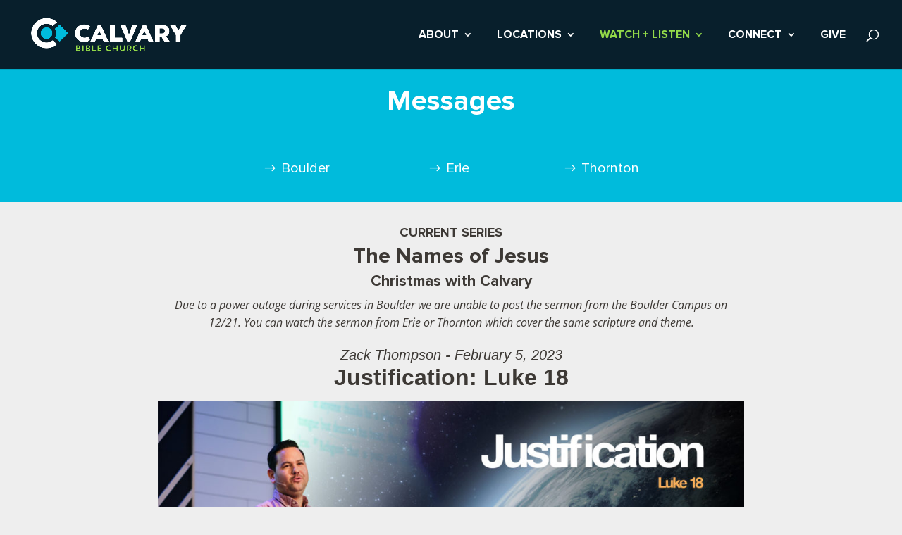

--- FILE ---
content_type: text/css
request_url: https://calvarybible.com/wp-content/plugins/divi-blurb-extended/styles/style.min.css?ver=2.2.5
body_size: 3512
content:
.et-db #et-boc .et-l .et-fb-all-modules li.et_fb_blurb_extended:before,.et-db #et-boc .et-l .et_fb_saved_layouts_list li.et_fb_blurb_extended:before,.et-pb-all-modules .et_pb_blurb_extended:before,.et_pb_saved_layouts_list .et_pb_blurb_extended:before{font-family:dashicons;content:"\F134"}.et-db #et-boc .et-l .et-fb-all-modules li.el_advanced_flipbox:before,.et-db #et-boc .et-l .et_fb_saved_layouts_list li.el_advanced_flipbox:before,.et-pb-all-modules .el_advanced_flipbox:before,.et_pb_saved_layouts_list .el_advanced_flipbox:before{font-family:dashicons;content:"\F169"}.et_pb_blurb_extended .et_pb_blurb_content{padding:20px;background-repeat:no-repeat;background-position:50%;background-size:cover}.et_pb_blurb_extended.et_pb_text_align_left .et_pb_blurb_content{text-align:left}.et_pb_blurb_extended.et_pb_text_align_right .et_pb_blurb_content{text-align:right}.et_pb_blurb_extended.et_pb_text_align_justified .et_pb_blurb_content{text-align:justify}.et_pb_blurb_extended.et_pb_text_align_center .et_pb_blurb_content{text-align:center}.et_pb_blurb_extended .et_pb_module_header a{text-decoration:none}.et_pb_blurb_extended .et_pb_blurb_position_right .et_pb_blurb_content{display:block}.et_pb_blurb_extended .et-pb-icon,.et_pb_blurb_extended .et_pb_blurb_container,.et_pb_blurb_extended .et_pb_blurb_content,.et_pb_blurb_extended .et_pb_module_header,.et_pb_blurb_extended .hexagon{-webkit-transition:all .3s ease-in;-o-transition:all .3s ease-in;transition:all .3s ease-in}.et_pb_blurb_extended .et-pb-icon-shape-border{border:2px solid}.et_pb_blurb_extended .hexagon.et-pb-icon-shape-border:after,.et_pb_blurb_extended .hexagon.et-pb-icon-shape-border:before{border-top:2px solid;border-bottom:2px solid;border-color:inherit}.et_pb_blurb_extended .et_pb_main_blurb_image,.et_pb_blurb_extended .et_pb_main_ic_image{width:auto}.et_pb_blurb_extended .et_pb_main_blurb_image img,.et_pb_blurb_extended .et_pb_main_ic_image img{width:100%}.et_pb_blurb_extended .et_pb_blurb_position_left .et_pb_main_blurb_image,.et_pb_blurb_extended .et_pb_blurb_position_left .et_pb_main_ic_image,.et_pb_blurb_extended .et_pb_blurb_position_right .et_pb_main_blurb_image,.et_pb_blurb_extended .et_pb_blurb_position_right .et_pb_main_ic_image{margin-bottom:0}.et_pb_blurb_extended .et_pb_blurb_position_left.use_hexagon .et_pb_blurb_container,.et_pb_blurb_extended .et_pb_blurb_position_right.use_hexagon .et_pb_blurb_container{vertical-align:middle}.et_pb_blurb_extended .borderbox.use-image .et_pb_main_blurb_image,.et_pb_blurb_extended .et_pb_blurb_position_left.use-image .et_pb_main_blurb_image,.et_pb_blurb_extended .et_pb_blurb_position_right.use-image .et_pb_main_blurb_image,.et_pb_blurb_extended .et_pb_blurb_position_top.easebox.use-image .et_pb_main_blurb_image,.et_pb_blurb_extended .flipbox.use-image .et_pb_main_blurb_image{max-width:550px}.et_pb_blurb_extended .et_pb_blurb_position_left.use-image .et_pb_main_blurb_image{float:left}.et_pb_blurb_extended .et_pb_blurb_position_right.classic .et_pb_main_blurb_image,.et_pb_blurb_extended .et_pb_blurb_position_right.easebox .et_pb_main_blurb_image,.et_pb_blurb_extended .et_pb_blurb_position_right.flipbox .et_pb_main_blurb_image{float:right}.et_pb_blurb_extended .use_hexagon .hexagon{-webkit-transform:unset!important;transform:unset!important}.et_pb_blurb_extended .et-pb-icon{font-size:32px}.et_pb_blurb_extended .et_pb_blurb_position_right .et-pb-icon{margin-left:0}.et_pb_blurb_extended .el-icon-circle{padding:16px;border-radius:50%}.et_pb_blurb_extended .el-icon-square{padding:16px}.et_pb_blurb_extended .et_pb_blurb_position_left .et-pb-icon,.et_pb_blurb_extended .et_pb_blurb_position_right .et-pb-icon{display:inline-block}.et_pb_blurb_extended .et-pb-icon.el-icon-hexagon{position:relative;z-index:99;margin-left:-40.25%;padding:15px;-webkit-transform:rotate(-30deg);transform:rotate(-30deg)}.et_pb_blurb_extended .use_hexagon .hexagon-wrapper{display:inline-block;position:relative}.et_pb_blurb_extended .use_hexagon .hexagon-wrapper .hex{-webkit-backface-visibility:hidden;backface-visibility:hidden;-webkit-transform:rotate(30deg);transform:rotate(30deg)}.et_pb_blurb_extended .use_hexagon .hexagon{width:57.735%;height:100%;margin:auto}.et_pb_blurb_extended .use_hexagon .hexagon:before{-webkit-transform:rotate(60deg) translateZ(0);transform:rotate(60deg) translateZ(0)}.et_pb_blurb_extended .use_hexagon .hexagon:after,.et_pb_blurb_extended .use_hexagon .hexagon:before{position:absolute;top:0;right:21.1325%;-webkit-box-sizing:border-box;box-sizing:border-box;background-color:inherit;width:inherit;height:inherit;content:"";-webkit-backface-visibility:hidden;backface-visibility:hidden}.et_pb_blurb_extended .use_hexagon .hexagon:after{-webkit-transform:rotate(-60deg) translateZ(0);transform:rotate(-60deg) translateZ(0)}.et_pb_blurb_extended .et_pb_blurb_extended_btn{display:block}.et_pb_blurb_extended .et_pb_blurb_extended_btn .et_pb_more_button{margin-top:10px}.et_pb_blurb_extended .et_pb_text_align_left.classic .et_pb_blurb_content{text-align:left}.et_pb_blurb_extended .et_pb_text_align_right.classic .et_pb_blurb_content{text-align:right}.et_pb_blurb_extended .et_pb_text_align_center.classic .et_pb_blurb_content{text-align:center}.et_pb_blurb_extended .et_pb_text_align_justified.classic .et_pb_blurb_content{text-align:justify}.et_pb_blurb_extended .flipbox .et_pb_blurb_content{height:350px;padding:0;-webkit-perspective:1000px;perspective:1000px}.et_pb_blurb_extended .et_pb_blurb_position_right.flipbox .et_pb_blurb_content{text-align:inherit}.et_pb_blurb_extended .flipbox .back,.et_pb_blurb_extended .flipbox .front{position:absolute;left:0;top:0;width:100%;height:100%;padding:20px;-webkit-backface-visibility:hidden;backface-visibility:hidden;-webkit-transform-style:preserve-3d;transform-style:preserve-3d;-webkit-transition:all 1s ease-in-out;-webkit-transition:-webkit-transform 1s ease-in-out;-o-transition:transform 1s ease-in-out;transition:-webkit-transform 1s ease-in-out;transition:transform 1s ease-in-out;transition:transform 1s ease-in-out,-webkit-transform 1s ease-in-out}.et_pb_blurb_extended .flipbox .after-flip,.et_pb_blurb_extended .flipbox .before-flip{display:-ms-flexbox;display:flex;-ms-flex-wrap:wrap;flex-wrap:wrap;-ms-flex-align:center;align-items:center;-ms-flex-line-pack:center;align-content:center;position:relative;width:auto;height:100%;margin:auto}.et_pb_blurb_extended .flipbox .after-flip .et_pb_blurb_container,.et_pb_blurb_extended .flipbox .before-flip-content{position:relative}.et_pb_blurb_extended .flipbox .front{z-index:11}.et_pb_blurb_extended .flipbox .back,.et_pb_blurb_extended .flipbox .front{-webkit-transform:rotateX(0) rotateY(0) translateZ(0);transform:rotateX(0) rotateY(0) translateZ(0)}.et_pb_blurb_extended .flipbox .back{z-index:10}.et_pb_blurb_extended .et_pb_blurb_position_left.flipbox .before-flip-content,.et_pb_blurb_extended .et_pb_blurb_position_right.flipbox .before-flip-content,.et_pb_blurb_extended .et_pb_blurb_position_top.flipbox .before-flip-content{width:100%}.et_pb_blurb_extended .et_pb_blurb_position_left.flipbox .before-flip-content,.et_pb_blurb_extended .et_pb_blurb_position_right.flipbox .before-flip-content{display:-ms-flexbox;display:flex;-ms-flex-align:center;align-items:center}.et_pb_blurb_extended .et_pb_blurb_position_right.flipbox .before-flip-content{-ms-flex-direction:row-reverse;flex-direction:row-reverse}.et_pb_blurb_extended.et_pb_text_align_left .flipbox .after-flip,.et_pb_blurb_extended.et_pb_text_align_left .flipbox .before-flip,.et_pb_blurb_extended.et_pb_text_align_left .flipbox .before-flip-content,.et_pb_blurb_extended.et_pb_text_align_right .et_pb_blurb_position_right.flipbox .before-flip-content{-ms-flex-pack:start;justify-content:flex-start;text-align:left}.et_pb_blurb_extended.et_pb_text_align_justified .et_pb_blurb_position_right.flipbox .before-flip-content,.et_pb_blurb_extended.et_pb_text_align_left .et_pb_blurb_position_right.flipbox .before-flip-content,.et_pb_blurb_extended.et_pb_text_align_right .flipbox .after-flip,.et_pb_blurb_extended.et_pb_text_align_right .flipbox .before-flip,.et_pb_blurb_extended.et_pb_text_align_right .flipbox .before-flip-content{-ms-flex-pack:end;justify-content:flex-end;text-align:right}.et_pb_blurb_extended.et_pb_text_align_center .flipbox .after-flip,.et_pb_blurb_extended.et_pb_text_align_center .flipbox .before-flip,.et_pb_blurb_extended.et_pb_text_align_center .flipbox .before-flip-content{-ms-flex-pack:center;justify-content:center;text-align:center}.et_pb_blurb_extended.et_pb_text_align_justified .flipbox .after-flip,.et_pb_blurb_extended.et_pb_text_align_justified .flipbox .before-flip,.et_pb_blurb_extended.et_pb_text_align_justified .flipbox .before-flip-content{-ms-flex-pack:start;justify-content:flex-start;text-align:justify}.et_pb_blurb_extended .et_pb_blurb_position_top.flipbox .et_pb_main_blurb_image{width:100%;margin-bottom:10px;text-align:inherit}.et_pb_blurb_extended .et_pb_blurb_position_top.flipbox .et_pb_main_blurb_image img{line-height:0}.et_pb_blurb_extended .flipbox .hover-in-bottom .front,.et_pb_blurb_extended .flipbox .hover-in-left .front,.et_pb_blurb_extended .flipbox .hover-in-right .front,.et_pb_blurb_extended .flipbox .hover-in-top .front{z-index:-1}.et_pb_blurb_extended .flipbox .hover-in-top .front,.et_pb_blurb_extended .flipbox .hover-out-bottom .back{-webkit-animation:Xminus 1s ease-in-out;animation:Xminus 1s ease-in-out;-webkit-animation-fill-mode:forwards;animation-fill-mode:forwards}.et_pb_blurb_extended .flipbox .hover-in-top .back,.et_pb_blurb_extended .flipbox .hover-out-bottom .front{-webkit-animation:Xpos-zero 1s ease-in-out;animation:Xpos-zero 1s ease-in-out;-webkit-animation-fill-mode:forwards;animation-fill-mode:forwards}.et_pb_blurb_extended .flipbox .hover-in-bottom .back,.et_pb_blurb_extended .flipbox .hover-out-top .front{-webkit-animation:Xneg-zero 1s ease-in-out;animation:Xneg-zero 1s ease-in-out;-webkit-animation-fill-mode:forwards;animation-fill-mode:forwards}.et_pb_blurb_extended .flipbox .hover-in-bottom .front,.et_pb_blurb_extended .flipbox .hover-out-top .back{-webkit-animation:Xplus 1s ease-in-out;animation:Xplus 1s ease-in-out;-webkit-animation-fill-mode:forwards;animation-fill-mode:forwards}.et_pb_blurb_extended .flipbox .hover-in-right .front,.et_pb_blurb_extended .flipbox .hover-out-left .back{-webkit-animation:Yminus 1s ease-in-out;animation:Yminus 1s ease-in-out;-webkit-animation-fill-mode:forwards;animation-fill-mode:forwards}.et_pb_blurb_extended .flipbox .hover-in-right .back,.et_pb_blurb_extended .flipbox .hover-out-left .front{-webkit-animation:Ypos-zero 1s ease-in-out;animation:Ypos-zero 1s ease-in-out;-webkit-animation-fill-mode:forwards;animation-fill-mode:forwards}.et_pb_blurb_extended .flipbox .hover-in-left .back,.et_pb_blurb_extended .flipbox .hover-out-right .front{-webkit-animation:Yneg-zero 1s ease-in-out;animation:Yneg-zero 1s ease-in-out;-webkit-animation-fill-mode:forwards;animation-fill-mode:forwards}.et_pb_blurb_extended .flipbox .hover-in-left .front,.et_pb_blurb_extended .flipbox .hover-out-right .back{-webkit-animation:Yplus 1s ease-in-out;animation:Yplus 1s ease-in-out;-webkit-animation-fill-mode:forwards;animation-fill-mode:forwards}@-webkit-keyframes Xminus{0%{-webkit-transform:rotateX(0) rotateY(0);transform:rotateX(0) rotateY(0)}to{-webkit-transform:rotateX(-180deg) rotateY(0);transform:rotateX(-180deg) rotateY(0)}}@-webkit-keyframes Xplus{0%{-webkit-transform:rotateX(0) rotateY(0);transform:rotateX(0) rotateY(0)}to{-webkit-transform:rotateX(180deg) rotateY(0);transform:rotateX(180deg) rotateY(0)}}@-webkit-keyframes Xpos-zero{0%{-webkit-transform:rotateX(180deg) rotateY(0);transform:rotateX(180deg) rotateY(0)}to{-webkit-transform:rotateX(0) rotateY(0);transform:rotateX(0) rotateY(0)}}@-webkit-keyframes Xneg-zero{0%{-webkit-transform:rotateX(-180deg) rotateY(0);transform:rotateX(-180deg) rotateY(0)}to{-webkit-transform:rotateX(0) rotateY(0);transform:rotateX(0) rotateY(0)}}@-webkit-keyframes Yminus{0%{-webkit-transform:rotateX(0) rotateY(0);transform:rotateX(0) rotateY(0)}to{-webkit-transform:rotateX(0) rotateY(-180deg);transform:rotateX(0) rotateY(-180deg)}}@-webkit-keyframes Yplus{0%{-webkit-transform:rotateX(0) rotateY(0);transform:rotateX(0) rotateY(0)}to{-webkit-transform:rotateX(0) rotateY(180deg);transform:rotateX(0) rotateY(180deg)}}@-webkit-keyframes Ypos-zero{0%{-webkit-transform:rotateX(0) rotateY(180deg);transform:rotateX(0) rotateY(180deg)}to{-webkit-transform:rotateX(0) rotateY(0);transform:rotateX(0) rotateY(0)}}@-webkit-keyframes Yneg-zero{0%{-webkit-transform:rotateX(0) rotateY(-180deg);transform:rotateX(0) rotateY(-180deg)}to{-webkit-transform:rotateX(0) rotateY(0);transform:rotateX(0) rotateY(0)}}@keyframes Xminus{0%{-webkit-transform:rotateX(0) rotateY(0);transform:rotateX(0) rotateY(0)}to{-webkit-transform:rotateX(-180deg) rotateY(0);transform:rotateX(-180deg) rotateY(0)}}@keyframes Xplus{0%{-webkit-transform:rotateX(0) rotateY(0);transform:rotateX(0) rotateY(0)}to{-webkit-transform:rotateX(180deg) rotateY(0);transform:rotateX(180deg) rotateY(0)}}@keyframes Xpos-zero{0%{-webkit-transform:rotateX(180deg) rotateY(0);transform:rotateX(180deg) rotateY(0)}to{-webkit-transform:rotateX(0) rotateY(0);transform:rotateX(0) rotateY(0)}}@keyframes Xneg-zero{0%{-webkit-transform:rotateX(-180deg) rotateY(0);transform:rotateX(-180deg) rotateY(0)}to{-webkit-transform:rotateX(0) rotateY(0);transform:rotateX(0) rotateY(0)}}@keyframes Yminus{0%{-webkit-transform:rotateX(0) rotateY(0);transform:rotateX(0) rotateY(0)}to{-webkit-transform:rotateX(0) rotateY(-180deg);transform:rotateX(0) rotateY(-180deg)}}@keyframes Yplus{0%{-webkit-transform:rotateX(0) rotateY(0);transform:rotateX(0) rotateY(0)}to{-webkit-transform:rotateX(0) rotateY(180deg);transform:rotateX(0) rotateY(180deg)}}@keyframes Ypos-zero{0%{-webkit-transform:rotateX(0) rotateY(180deg);transform:rotateX(0) rotateY(180deg)}to{-webkit-transform:rotateX(0) rotateY(0);transform:rotateX(0) rotateY(0)}}@keyframes Yneg-zero{0%{-webkit-transform:rotateX(0) rotateY(-180deg);transform:rotateX(0) rotateY(-180deg)}to{-webkit-transform:rotateX(0) rotateY(0);transform:rotateX(0) rotateY(0)}}.et_pb_blurb_extended .flipbox .hoverin .front{-webkit-backface-visibility:visible;backface-visibility:visible;-webkit-animation:yplus 1s ease-in-out;animation:yplus 1s ease-in-out;-webkit-animation-fill-mode:forwards;animation-fill-mode:forwards}.et_pb_blurb_extended .flipbox .hoverin .back,.et_pb_blurb_extended .flipbox .hoverout .front{-webkit-backface-visibility:visible;backface-visibility:visible;-webkit-animation:yzero 1s ease-in-out;animation:yzero 1s ease-in-out;-webkit-animation-fill-mode:forwards;animation-fill-mode:forwards}.et_pb_blurb_extended .flipbox .hoverout .back{-webkit-backface-visibility:visible;backface-visibility:visible;-webkit-animation:yplus 1s ease-in-out;animation:yplus 1s ease-in-out;-webkit-animation-fill-mode:forwards;animation-fill-mode:forwards}@-webkit-keyframes yzero{0%{-webkit-transform:rotateY(180deg);transform:rotateY(180deg);z-index:-1}to{-webkit-transform:rotateY(0);transform:rotateY(0);z-index:10}}@keyframes yzero{0%{-webkit-transform:rotateY(180deg);transform:rotateY(180deg);z-index:-1}to{-webkit-transform:rotateY(0);transform:rotateY(0);z-index:10}}@-webkit-keyframes yplus{0%{-webkit-transform:rotateY(0);transform:rotateY(0);z-index:10}to{-webkit-transform:rotateY(-180deg);transform:rotateY(-180deg);z-index:-1}}@keyframes yplus{0%{-webkit-transform:rotateY(0);transform:rotateY(0);z-index:10}to{-webkit-transform:rotateY(-180deg);transform:rotateY(-180deg);z-index:-1}}.et_pb_blurb_extended .easebox{position:relative}.et_pb_blurb_extended .et_pb_text_align_left.easebox .et_pb_blurb_content{text-align:left}.et_pb_blurb_extended .et_pb_text_align_right.easebox .et_pb_blurb_content{text-align:right}.et_pb_blurb_extended .et_pb_text_align_center.easebox .et_pb_blurb_content{text-align:center}.et_pb_blurb_extended .et_pb_text_align_justified.easebox .et_pb_blurb_content{text-align:justify}.et_pb_blurb_extended .easebox .et_pb_main_blurb_image{text-align:inherit;-webkit-transition:all .3s ease-out;-o-transition:all .3s ease-out;transition:all .3s ease-out}.et_pb_blurb_extended .easebox .et_pb_blurb_container{position:relative;-webkit-transform:translateY(0);transform:translateY(0);-webkit-transition:all .3s ease-out;-o-transition:all .3s ease-out;transition:all .3s ease-out}.et_pb_blurb_extended .easebox .et_pb_blurb_extended_btn{display:block;width:100%;-webkit-transition:all .3s ease-out;-o-transition:all .3s ease-out;transition:all .3s ease-out}.et_pb_blurb_extended .easebox .et_pb_blurb_extended_btn a{display:inline-block;margin-top:10px;visibility:hidden;opacity:0;-webkit-transform:translateY(100px);transform:translateY(100px);-webkit-transition:all .3s ease-out;-o-transition:all .3s ease-out;transition:all .3s ease-out}.et_pb_blurb_extended .et_pb_blurb_position_top.easebox .et_pb_main_blurb_image+.et_pb_blurb_container .et_pb_blurb_extended_btn{position:absolute;left:0;bottom:0}.et_pb_blurb_extended .et_pb_blurb_position_top.easebox .et_pb_main_blurb_image+.et_pb_blurb_container .et_pb_blurb_extended_btn a{margin-top:0;margin-bottom:0}.et_pb_blurb_extended .easebox:hover .et_pb_blurb_extended_btn a{visibility:visible;opacity:1}.et_pb_blurb_extended .image_card .et_pb_main_ic_image{display:block;margin-bottom:0;line-height:0}.et_pb_blurb_extended .image_card .et_pb_blurb_container{display:block;padding:30px 20px}.et_pb_blurb_extended .image_card .card-icon{display:block;margin-bottom:20px;position:relative;z-index:1}.et_pb_blurb_extended .image_card .card-icon img{width:80px;height:80px;-o-object-fit:cover;object-fit:cover}.et_pb_blurb_extended .et_pb_blurb_position_left.image_card .card-icon{text-align:left}.et_pb_blurb_extended .et_pb_blurb_position_right.image_card .card-icon{text-align:right}.et_pb_blurb_extended .et_pb_text_align_left.image_card .et_pb_blurb_content{text-align:left}.et_pb_blurb_extended .et_pb_text_align_right.image_card .et_pb_blurb_content{text-align:right}.et_pb_blurb_extended .et_pb_text_align_center.image_card .et_pb_blurb_content{text-align:center}.et_pb_blurb_extended .et_pb_text_align_justified.image_card .et_pb_blurb_content{text-align:justify}.et_pb_blurb_extended .et_pb_blurb_position_left.image_card.use-image .et_pb_main_blurb_image,.et_pb_blurb_extended .et_pb_blurb_position_right.image_card.use-image .et_pb_main_ic_image{max-width:100%}.et_pb_blurb_extended .et_pb_blurb_position_left.image_card.use-image .et_pb_main_ic_image{float:none}.et_pb_blurb_extended.et_pb_text_align_left .borderbox .et_pb_blurb_content{text-align:left}.et_pb_blurb_extended.et_pb_text_align_right .borderbox .et_pb_blurb_content{text-align:right}.et_pb_blurb_extended.et_pb_text_align_center .borderbox .et_pb_blurb_content{text-align:center}.et_pb_blurb_extended.et_pb_text_align_justified .borderbox .et_pb_blurb_content{text-align:justify}.et_pb_blurb_extended .borderbox .et_pb_blurb_content{border:2px solid}.et_pb_blurb_extended .borderbox .et_pb_main_blurb_image{position:absolute}.et_pb_blurb_extended .et_pb_blurb_position_top.borderbox .et_pb_main_blurb_image img{height:100%;-o-object-fit:cover;object-fit:cover;-o-object-position:center;object-position:center}.et_pb_blurb_extended.et_pb_section_video .borderbox .et_pb_blurb_container{position:relative}.el_advanced_flipbox{width:auto}.el_advanced_flipbox .et_pb_module_inner{position:relative;-webkit-transform:translateZ(0);transform:translateZ(0);-webkit-transform-style:preserve-3d;transform-style:preserve-3d;-webkit-perspective:1000px;perspective:1000px}.el_advanced_flipbox .et_pb_flipbox_advanced_wrapper{position:relative;margin-left:auto;margin-right:auto;text-align:center;-webkit-transform-style:preserve-3d;transform-style:preserve-3d;-webkit-backface-visibility:hidden;backface-visibility:hidden}.el_advanced_flipbox .flipbox_side{min-height:200px}.flipbox_back,.flipbox_front{background:#fff;background-repeat:no-repeat;background-position:50%;background-size:cover;padding:30px}.el_advanced_flipbox .et_pb_module_inner .flipbox_back,.el_advanced_flipbox .et_pb_module_inner .flipbox_front{overflow:visible}.et_pb_section_parallax .flipbox_back,.et_pb_section_parallax .flipbox_front{background:transparent}.et_pb_with_border.el_advanced_flipbox .et_pb_main_flipbox_image img,.et_pb_with_border.el_advanced_flipbox .flipbox_back,.et_pb_with_border.el_advanced_flipbox .flipbox_front{border:0 solid #333}.el_advanced_flipbox .flipbox_inner{width:100%}.el_advanced_flipbox .flipbox_position_left .flipbox_inner,.el_advanced_flipbox .flipbox_position_right .flipbox_inner,.el_advanced_flipbox .flipbox_position_top .flipbox_inner{display:-ms-flexbox;display:flex}.el_advanced_flipbox .flipbox_position_top .flipbox_inner{-ms-flex-direction:column;flex-direction:column}.el_advanced_flipbox .flipbox_position_right .flipbox_inner{-ms-flex-direction:row-reverse;flex-direction:row-reverse}.el_advanced_flipbox .flipbox_position_top .et_pb_main_flipbox_image{margin-bottom:20px}.el_advanced_flipbox .flipbox_position_left .et_pb_main_flipbox_image{margin-right:20px}.el_advanced_flipbox .flipbox_position_right .et_pb_main_flipbox_image{margin-left:20px}.el_advanced_flipbox .flipbox_position_left .et_pb_main_flipbox_image+.flipbox_back_content_wrapper,.el_advanced_flipbox .flipbox_position_left .et_pb_main_flipbox_image+.flipbox_front_content_wrapper,.el_advanced_flipbox .flipbox_position_right .et_pb_main_flipbox_image+.flipbox_back_content_wrapper,.el_advanced_flipbox .flipbox_position_right .et_pb_main_flipbox_image+.flipbox_front_content_wrapper{width:calc(100% - 20px)}.flipbox_back .et-pb-icon,.flipbox_front .et-pb-icon{font-size:32px}.el_advanced_flipbox .flipbox_back.flipbox_content_top,.el_advanced_flipbox .flipbox_front.flipbox_content_top{-ms-flex-align:start;align-items:flex-start}.el_advanced_flipbox .flipbox_back.flipbox_content_bottom,.el_advanced_flipbox .flipbox_front.flipbox_content_bottom{-ms-flex-align:end;align-items:flex-end}.el_advanced_flipbox .flipbox_back.flipbox_content_center,.el_advanced_flipbox .flipbox_front.flipbox_content_center{-ms-flex-align:center;align-items:center}.flipbox_back h1.et_pb_module_header a,.flipbox_front h1.et_pb_module_header,.flipbox_front h1.et_pb_module_header a .flipbox_back h1.et_pb_module_header{font-size:30px}.flipbox_back h2.et_pb_module_header a,.flipbox_front h2.et_pb_module_header,.flipbox_front h2.et_pb_module_header a .flipbox_back h2.et_pb_module_header{font-size:26px}.flipbox_back h3.et_pb_module_header a,.flipbox_front h3.et_pb_module_header,.flipbox_front h3.et_pb_module_header a .flipbox_back h3.et_pb_module_header{font-size:22px}.flipbox_back h4.et_pb_module_header a,.flipbox_front h4.et_pb_module_header,.flipbox_front h4.et_pb_module_header a .flipbox_back h4.et_pb_module_header{font-size:18px}.flipbox_back h5.et_pb_module_header a,.flipbox_front h5.et_pb_module_header,.flipbox_front h5.et_pb_module_header a .flipbox_back h5.et_pb_module_header{font-size:16px}.flipbox_back h6.et_pb_module_header a,.flipbox_front h6.et_pb_module_header,.flipbox_front h6.et_pb_module_header a .flipbox_back h6.et_pb_module_header{font-size:14px}.el_advanced_flipbox .et_pb_main_flipbox_image{display:inline-block;width:auto;max-width:100%}.el_advanced_flipbox .et_pb_main_flipbox_image img{width:100%}.el_advanced_flipbox .et-pb-icon-shape-border{border:2px solid}.el_advanced_flipbox .hexagon.et-pb-icon-shape-border:after,.el_advanced_flipbox .hexagon.et-pb-icon-shape-border:before{border-top:2px solid;border-bottom:2px solid;border-color:inherit}.el_advanced_flipbox .el-icon-circle{padding:16px;border-radius:50%}.el_advanced_flipbox .el-icon-square{padding:16px}.el_advanced_flipbox .et_pb_main_flipbox_image.use_hexagon{padding:10px}.el_advanced_flipbox .et-pb-icon.el-icon-hexagon{position:relative;z-index:99;margin-left:-40.25%;padding:15px;-webkit-transform:rotate(-30deg);transform:rotate(-30deg)}.el_advanced_flipbox .use_hexagon{z-index:-1}.el_advanced_flipbox .use_hexagon .hexagon-wrapper{display:inline-block;position:relative}.el_advanced_flipbox .use_hexagon .hexagon-wrapper .hex{-webkit-backface-visibility:hidden;backface-visibility:hidden;-webkit-transform:rotate(30deg);transform:rotate(30deg)}.el_advanced_flipbox .use_hexagon .hexagon{width:57.735%;height:100%;margin:auto}.el_advanced_flipbox .use_hexagon .hexagon:before{-webkit-transform:rotate(60deg) translateZ(0);transform:rotate(60deg) translateZ(0)}.el_advanced_flipbox .use_hexagon .hexagon:after,.el_advanced_flipbox .use_hexagon .hexagon:before{position:absolute;top:0;right:21.1325%;-webkit-box-sizing:border-box;box-sizing:border-box;background-color:inherit;width:inherit;height:inherit;content:"";-webkit-backface-visibility:hidden;backface-visibility:hidden}.el_advanced_flipbox .use_hexagon .hexagon:after{-webkit-transform:rotate(-60deg) translateZ(0);transform:rotate(-60deg) translateZ(0)}.el_advanced_flipbox .et_pb_flipbox_button_back{margin:15px 0 0}.el_advanced_flipbox .et_pb_flipbox_button_back .et_pb_button{display:inline-block}.el_advanced_flipbox .layout1{-webkit-perspective:1000px;perspective:1000px;-webkit-backface-visibility:hidden;backface-visibility:hidden}.el_advanced_flipbox .layout1 .flipbox_back,.el_advanced_flipbox .layout1 .flipbox_front{display:-ms-flexbox;display:flex;-ms-flex-pack:center;justify-content:center;width:100%;-webkit-backface-visibility:hidden;backface-visibility:hidden;-webkit-transform-style:preserve-3d;transform-style:preserve-3d}.el_advanced_flipbox .layout1 .flipbox_back{position:absolute;top:0;left:0}.el_advanced_flipbox .layout1 .flipbox_inner{-webkit-backface-visibility:hidden;backface-visibility:hidden}.el_advanced_flipbox .layout1[flip-direction=top] .flipbox_front,.el_advanced_flipbox .layout1[flip-direction=top]:hover .flipbox_back{-webkit-transform:rotateX(0);transform:rotateX(0)}.el_advanced_flipbox .layout1[flip-direction=top] .flipbox_back{-webkit-transform:rotateX(-180deg);transform:rotateX(-180deg)}.el_advanced_flipbox .layout1[flip-direction=top]:hover .flipbox_front{-webkit-transform:rotateX(180deg);transform:rotateX(180deg)}.el_advanced_flipbox .layout1[flip-direction=bottom] .flipbox_front,.el_advanced_flipbox .layout1[flip-direction=bottom]:hover .flipbox_back{-webkit-transform:rotateX(0);transform:rotateX(0)}.el_advanced_flipbox .layout1[flip-direction=bottom] .flipbox_back{-webkit-transform:rotateX(180deg);transform:rotateX(180deg)}.el_advanced_flipbox .layout1[flip-direction=bottom]:hover .flipbox_front{-webkit-transform:rotateX(-180deg);transform:rotateX(-180deg)}.el_advanced_flipbox .layout1[flip-direction=left] .flipbox_front,.el_advanced_flipbox .layout1[flip-direction=left]:hover .flipbox_back{-webkit-transform:rotateY(0);transform:rotateY(0)}.el_advanced_flipbox .layout1[flip-direction=left] .flipbox_back{-webkit-transform:rotateY(180deg);transform:rotateY(180deg)}.el_advanced_flipbox .layout1[flip-direction=left]:hover .flipbox_front{-webkit-transform:rotateY(-180deg);transform:rotateY(-180deg)}.el_advanced_flipbox .layout1[flip-direction=right] .flipbox_front,.el_advanced_flipbox .layout1[flip-direction=right]:hover .flipbox_back{-webkit-transform:rotateY(0);transform:rotateY(0)}.el_advanced_flipbox .layout1[flip-direction=right] .flipbox_back{-webkit-transform:rotateY(-180deg);transform:rotateY(-180deg)}.el_advanced_flipbox .layout1[flip-direction=right]:hover .flipbox_front{-webkit-transform:rotateY(180deg);transform:rotateY(180deg)}.el_advanced_flipbox .layout1[flip-direction=diagonalLeft] .flipbox_back{-webkit-transform:rotate3d(1,1,0,180deg);transform:rotate3d(1,1,0,180deg)}.el_advanced_flipbox:hover .layout1[flip-direction=diagonalLeft] .flipbox_front{-webkit-transform:rotate3d(1,1,0,-180deg);transform:rotate3d(1,1,0,-180deg)}.el_advanced_flipbox:hover .layout1[flip-direction=diagonalLeft] .flipbox_back{-webkit-transform:none;transform:none}.el_advanced_flipbox .layout1[flip-direction=diagonalRight] .flipbox_back{-webkit-transform:rotate3d(1,1,0,-180deg);transform:rotate3d(1,1,0,-180deg)}.el_advanced_flipbox:hover .layout1[flip-direction=diagonalRight] .flipbox_front{-webkit-transform:rotate3d(1,1,0,180deg);transform:rotate3d(1,1,0,180deg)}.el_advanced_flipbox:hover .layout1[flip-direction=diagonalRight] .flipbox_back{-webkit-transform:none;transform:none}.el_advanced_flipbox .layout1[flip-direction=diagonalLeftInverted] .flipbox_back{-webkit-transform:rotate3d(1,-1,0,-180deg);transform:rotate3d(1,-1,0,-180deg)}.el_advanced_flipbox:hover .layout1[flip-direction=diagonalLeftInverted] .flipbox_front{-webkit-transform:rotate3d(1,-1,0,180deg);transform:rotate3d(1,-1,0,180deg)}.el_advanced_flipbox:hover .layout1[flip-direction=diagonalLeftInverted] .flipbox_back{-webkit-transform:none;transform:none}.el_advanced_flipbox .layout1[flip-direction=diagonalRightInverted] .flipbox_back{-webkit-transform:rotate3d(-1,1,0,-180deg);transform:rotate3d(-1,1,0,-180deg)}.el_advanced_flipbox:hover .layout1[flip-direction=diagonalRightInverted] .flipbox_front{-webkit-transform:rotate3d(-1,1,0,180deg);transform:rotate3d(-1,1,0,180deg)}.el_advanced_flipbox:hover .layout1[flip-direction=diagonalRightInverted] .flipbox_back{-webkit-transform:none;transform:none}.el_advanced_flipbox .layout2 .flipbox_front{display:-ms-flexbox;display:flex;-ms-flex-pack:center;justify-content:center;position:relative;width:100%;height:100%;z-index:1}.el_advanced_flipbox .layout2 .flipbox_back{display:-ms-flexbox;display:flex;-ms-flex-pack:center;justify-content:center;position:absolute;top:0;left:0;width:100%;z-index:-1}.el_advanced_flipbox .layout2[flip-style=zoomin] .flipbox_front{-webkit-transform:scale(1);transform:scale(1)}.el_advanced_flipbox .layout2[flip-style=zoomin] .flipbox_back{visibility:hidden;opacity:0;-webkit-transform:scale(0);transform:scale(0)}.el_advanced_flipbox .layout2[flip-style=zoomin]:hover .flipbox_front{-webkit-transform:scale(.95);transform:scale(.95)}.el_advanced_flipbox .layout2[flip-style=zoomin]:hover .flipbox_back{z-index:2}.el_advanced_flipbox .layout2[flip-style=zoomin]:hover .flipbox_back,.el_advanced_flipbox .layout2[flip-style=zoomout] .flipbox_front{visibility:visible;opacity:1;-webkit-transform:scale(1);transform:scale(1)}.el_advanced_flipbox .layout2[flip-style=zoomout] .flipbox_back{opacity:0;-webkit-transform:scale(.95);transform:scale(.95)}.el_advanced_flipbox .layout2[flip-style=zoomout]:hover .flipbox_front{visibility:hidden;opacity:0;-webkit-transform:scale(0);transform:scale(0)}.el_advanced_flipbox .layout2[flip-style=zoomout]:hover .flipbox_back{opacity:1;-webkit-transform:scale(1);transform:scale(1)}.el_advanced_flipbox .layout2[flip-style=fade] .flipbox_front{visibility:visible;opacity:1}.el_advanced_flipbox .layout2[flip-style=fade] .flipbox_back{z-index:-1}.el_advanced_flipbox .layout2[flip-style=fade]:hover .flipbox_front{visibility:hidden;opacity:0}.el_advanced_flipbox .layout3{overflow:hidden}.el_advanced_flipbox .layout3 .flipbox_back,.el_advanced_flipbox .layout3 .flipbox_front{display:-ms-flexbox;display:flex;-ms-flex-pack:center;justify-content:center;width:100%;height:auto}.el_advanced_flipbox .layout3 .flipbox_front{position:relative;z-index:1}.el_advanced_flipbox .layout3 .flipbox_back{position:absolute;top:0;left:0;z-index:-1}.el_advanced_flipbox .layout3 .flipbox_side.el-transition{-webkit-transition:all 1s ease;-o-transition:all 1s ease;transition:all 1s ease}.el_advanced_flipbox .layout3.slide_top .flipbox_front{-webkit-transform:translateY(0);transform:translateY(0)}.el_advanced_flipbox .layout3.slide_top .flipbox_back{-webkit-transform:translateY(-100%);transform:translateY(-100%)}.el_advanced_flipbox .layout3.slide_top:hover .flipbox_front{-webkit-transform:translateY(100%);transform:translateY(100%)}.el_advanced_flipbox .layout3.slide_bottom .flipbox_front,.el_advanced_flipbox .layout3.slide_top:hover .flipbox_back{-webkit-transform:translateY(0);transform:translateY(0)}.el_advanced_flipbox .layout3.slide_bottom .flipbox_back{-webkit-transform:translateY(100%);transform:translateY(100%)}.el_advanced_flipbox .layout3.slide_bottom:hover .flipbox_front{-webkit-transform:translateY(-100%);transform:translateY(-100%)}.el_advanced_flipbox .layout3.slide_bottom:hover .flipbox_back{-webkit-transform:translateY(0);transform:translateY(0)}.el_advanced_flipbox .layout3.slide_left .flipbox_front{-webkit-transform:translateX(0);transform:translateX(0)}.el_advanced_flipbox .layout3.slide_left .flipbox_back{-webkit-transform:translateX(-100%);transform:translateX(-100%)}.el_advanced_flipbox .layout3.slide_left:hover .flipbox_front{-webkit-transform:translateX(100%);transform:translateX(100%)}.el_advanced_flipbox .layout3.slide_left:hover .flipbox_back,.el_advanced_flipbox .layout3.slide_right .flipbox_front{-webkit-transform:translateX(0);transform:translateX(0)}.el_advanced_flipbox .layout3.slide_right .flipbox_back{-webkit-transform:translateX(100%);transform:translateX(100%)}.el_advanced_flipbox .layout3.slide_right:hover .flipbox_front{-webkit-transform:translateX(-100%);transform:translateX(-100%)}.el_advanced_flipbox .layout3.slide_right:hover .flipbox_back{-webkit-transform:translateX(0);transform:translateX(0)}.el_advanced_flipbox .layout4 .flipbox_back{position:absolute;top:0;left:0}.el_advanced_flipbox .layout4[flip-direction=top]{-webkit-transform:rotateX(90deg) translateY(-50%) rotateX(-90deg);transform:rotateX(90deg) translateY(-50%) rotateX(-90deg)}.el_advanced_flipbox .layout4[flip-direction=top] .flipbox_front{-webkit-transform:rotateX(90deg) translateY(50%) rotateX(-90deg);transform:rotateX(90deg) translateY(50%) rotateX(-90deg)}.el_advanced_flipbox .layout4[flip-direction=top] .flipbox_back{-webkit-transform:translateY(50%) rotateX(-90deg);transform:translateY(50%) rotateX(-90deg)}.el_advanced_flipbox:hover .layout4[flip-direction=top]{-webkit-transform:rotateX(90deg) translateY(-50%);transform:rotateX(90deg) translateY(-50%)}.el_advanced_flipbox .layout4[flip-direction=bottom]{-webkit-transform:rotateX(-90deg) translateY(50%) rotateX(90deg);transform:rotateX(-90deg) translateY(50%) rotateX(90deg)}.el_advanced_flipbox .layout4[flip-direction=bottom] .flipbox_front{-webkit-transform:rotateX(90deg) translateY(50%) rotateX(-90deg);transform:rotateX(90deg) translateY(50%) rotateX(-90deg)}.el_advanced_flipbox .layout4[flip-direction=bottom] .flipbox_back{-webkit-transform:translateY(-50%) rotateX(90deg);transform:translateY(-50%) rotateX(90deg)}.el_advanced_flipbox:hover .layout4[flip-direction=bottom]{-webkit-transform:rotateX(-90deg) translateY(50%);transform:rotateX(-90deg) translateY(50%)}.el_advanced_flipbox .layout4[flip-direction=left]{-webkit-transform:rotateY(-90deg) translateX(-50%) rotateY(90deg);transform:rotateY(-90deg) translateX(-50%) rotateY(90deg)}.el_advanced_flipbox .layout4[flip-direction=left] .flipbox_front{-webkit-transform:rotateY(90deg) translateX(-50%) rotateY(-90deg);transform:rotateY(90deg) translateX(-50%) rotateY(-90deg)}.el_advanced_flipbox .layout4[flip-direction=left] .flipbox_back{-webkit-transform:translateX(50%) rotateY(90deg);transform:translateX(50%) rotateY(90deg)}.el_advanced_flipbox:hover .layout4[flip-direction=left]{-webkit-transform:rotateY(-90deg) translateX(-50%);transform:rotateY(-90deg) translateX(-50%)}.el_advanced_flipbox .layout4[flip-direction=right]{-webkit-transform:rotateY(90deg) translateX(50%) rotateY(-90deg);transform:rotateY(90deg) translateX(50%) rotateY(-90deg)}.el_advanced_flipbox .layout4[flip-direction=right] .flipbox_front{-webkit-transform:rotateY(90deg) translateX(-50%) rotateY(-90deg);transform:rotateY(90deg) translateX(-50%) rotateY(-90deg)}.el_advanced_flipbox .layout4[flip-direction=right] .flipbox_back{-webkit-transform:translateX(-50%) rotateY(90deg);transform:translateX(-50%) rotateY(-90deg)}.el_advanced_flipbox:hover .layout4[flip-direction=right]{-webkit-transform:rotateY(90deg) translateX(50%);transform:rotateY(90deg) translateX(50%)}.el_advanced_flipbox .layout5 .flipbox_back{position:absolute;top:0;left:0}.el_advanced_flipbox .layout5[flip-direction=top] .flipbox_front{-webkit-transform:rotateY(0deg) translateX(0) scale(1);transform:rotateY(0deg) translateX(0) scale(1)}.el_advanced_flipbox .layout5[flip-direction=top] .flipbox_back{-webkit-transform:rotateX(90deg) translateY(-140%) scale(0);transform:rotateX(90deg) translateY(-140%) scale(0)}.el_advanced_flipbox:hover .layout5[flip-direction=top] .flipbox_front{-webkit-transform:rotateX(-90deg) translateY(140%) scale(0);transform:rotateX(-90deg) translateY(140%) scale(0)}.el_advanced_flipbox .layout5[flip-direction=bottom] .flipbox_front,.el_advanced_flipbox:hover .layout5[flip-direction=top] .flipbox_back{-webkit-transform:rotateY(0deg) translateX(0) scale(1);transform:rotateY(0deg) translateX(0) scale(1)}.el_advanced_flipbox .layout5[flip-direction=bottom] .flipbox_back{-webkit-transform:rotateX(-90deg) translateY(140%) scale(0);transform:rotateX(-90deg) translateY(140%) scale(0)}.el_advanced_flipbox:hover .layout5[flip-direction=bottom] .flipbox_front{-webkit-transform:rotateX(90deg) translateY(-140%) scale(0);transform:rotateX(90deg) translateY(-140%) scale(0)}.el_advanced_flipbox .layout5[flip-direction=left] .flipbox_front,.el_advanced_flipbox:hover .layout5[flip-direction=bottom] .flipbox_back{-webkit-transform:rotateY(0deg) translateX(0) scale(1);transform:rotateY(0deg) translateX(0) scale(1)}.el_advanced_flipbox .layout5[flip-direction=left] .flipbox_back{-webkit-transform:rotateY(-90deg) translateX(-140%) scale(0);transform:rotateY(-90deg) translateX(-140%) scale(0)}.el_advanced_flipbox:hover .layout5[flip-direction=left] .flipbox_front{-webkit-transform:rotateY(90deg) translateX(140%) scale(0);transform:rotateY(90deg) translateX(140%) scale(0)}.el_advanced_flipbox .layout5[flip-direction=right] .flipbox_front,.el_advanced_flipbox:hover .layout5[flip-direction=left] .flipbox_back{-webkit-transform:rotateY(0deg) translateX(0) scale(1);transform:rotateY(0deg) translateX(0) scale(1)}.el_advanced_flipbox .layout5[flip-direction=right] .flipbox_back{-webkit-transform:rotateY(90deg) translateX(140%) scale(0);transform:rotateY(90deg) translateX(140%) scale(0)}.el_advanced_flipbox:hover .layout5[flip-direction=right] .flipbox_front{-webkit-transform:rotateY(-90deg) translateX(-140%) scale(0);transform:rotateY(-90deg) translateX(-140%) scale(0)}.el_advanced_flipbox:hover .layout5[flip-direction=right] .flipbox_back{-webkit-transform:rotateY(0deg) translateX(0) scale(1);transform:rotateY(0deg) translateX(0) scale(1)}.el_advanced_flipbox .layout6 .flipbox_front{-webkit-backface-visibility:hidden;backface-visibility:hidden}.el_advanced_flipbox .layout6 .flipbox_back{position:absolute;top:0;left:0;z-index:-1}.el_advanced_flipbox .layout6[flip-direction=top] .flipbox_front{-webkit-transform-origin:50% 0;transform-origin:50% 0}.el_advanced_flipbox:hover .layout6[flip-direction=top] .flipbox_front{-webkit-transform:rotateX(90deg);transform:rotateX(90deg)}.el_advanced_flipbox .layout6[flip-direction=bottom] .flipbox_front{-webkit-transform-origin:50% 100%;transform-origin:50% 100%}.el_advanced_flipbox:hover .layout6[flip-direction=bottom] .flipbox_front{-webkit-transform:rotateX(-90deg);transform:rotateX(-90deg)}.el_advanced_flipbox .layout6[flip-direction=left] .flipbox_front{-webkit-transform-origin:0 100%;transform-origin:0 100%}.el_advanced_flipbox:hover .layout6[flip-direction=left] .flipbox_front{-webkit-transform:rotateY(-90deg);transform:rotateY(-90deg)}.el_advanced_flipbox .layout6[flip-direction=right] .flipbox_front{-webkit-transform-origin:100% 0;transform-origin:100% 0}.el_advanced_flipbox:hover .layout6[flip-direction=right] .flipbox_front{-webkit-transform:rotateY(90deg);transform:rotateY(90deg)}